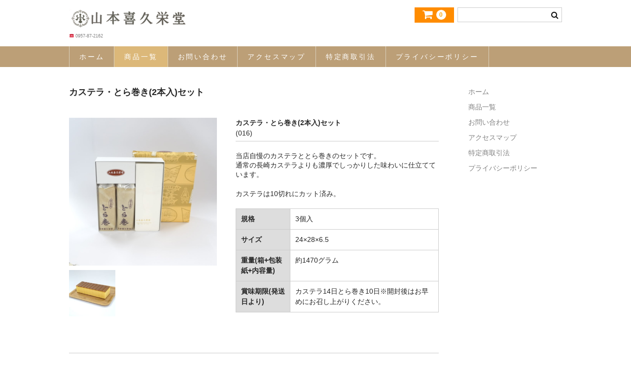

--- FILE ---
content_type: text/html; charset=UTF-8
request_url: http://kikueido.com/016-2/
body_size: 8542
content:
<!DOCTYPE html>
<html lang="ja">

<head>
	<meta charset="UTF-8" />
	<meta name="viewport" content="width=device-width, user-scalable=no">
	<meta name="format-detection" content="telephone=no"/>
    <link href="https://fonts.googleapis.com/css?family=Josefin+Sans:400,700" rel="stylesheet">

	<title>カステラ・とら巻き(2本入)セット | 山本喜久栄堂オンラインショップ</title>

<!-- All In One SEO Pack 3.6.2[292,334] -->
<script type="application/ld+json" class="aioseop-schema">{"@context":"https://schema.org","@graph":[{"@type":"Organization","@id":"http://kikueido.com/#organization","url":"http://kikueido.com/","name":"山本喜久栄堂オンラインショップ","sameAs":[],"logo":{"@type":"ImageObject","@id":"http://kikueido.com/#logo","url":"http://kikueido.com/wp-content/uploads/2020/05/ロゴ.png","caption":""},"image":{"@id":"http://kikueido.com/#logo"}},{"@type":"WebSite","@id":"http://kikueido.com/#website","url":"http://kikueido.com/","name":"山本喜久栄堂オンラインショップ","publisher":{"@id":"http://kikueido.com/#organization"},"potentialAction":{"@type":"SearchAction","target":"http://kikueido.com/?s={search_term_string}","query-input":"required name=search_term_string"}},{"@type":"WebPage","@id":"http://kikueido.com/016-2/#webpage","url":"http://kikueido.com/016-2/","inLanguage":"ja","name":"カステラ・とら巻き(2本入)セット","isPartOf":{"@id":"http://kikueido.com/#website"},"breadcrumb":{"@id":"http://kikueido.com/016-2/#breadcrumblist"},"image":{"@type":"ImageObject","@id":"http://kikueido.com/016-2/#primaryimage","url":"http://kikueido.com/wp-content/uploads/2020/05/DSC00620-1.jpg","width":2544,"height":2544},"primaryImageOfPage":{"@id":"http://kikueido.com/016-2/#primaryimage"},"datePublished":"2020-05-02T12:19:03+09:00","dateModified":"2025-11-01T14:10:03+09:00"},{"@type":"Article","@id":"http://kikueido.com/016-2/#article","isPartOf":{"@id":"http://kikueido.com/016-2/#webpage"},"author":{"@id":"http://kikueido.com/author/kenta/#author"},"headline":"カステラ・とら巻き(2本入)セット","datePublished":"2020-05-02T12:19:03+09:00","dateModified":"2025-11-01T14:10:03+09:00","commentCount":0,"mainEntityOfPage":{"@id":"http://kikueido.com/016-2/#webpage"},"publisher":{"@id":"http://kikueido.com/#organization"},"articleSection":"商品","image":{"@type":"ImageObject","@id":"http://kikueido.com/016-2/#primaryimage","url":"http://kikueido.com/wp-content/uploads/2020/05/DSC00620-1.jpg","width":2544,"height":2544}},{"@type":"Person","@id":"http://kikueido.com/author/kenta/#author","name":"管理者","sameAs":[],"image":{"@type":"ImageObject","@id":"http://kikueido.com/#personlogo","url":"http://0.gravatar.com/avatar/f5f60bbab2e3c38a7974331ad01fb6d6?s=96&d=mm&r=g","width":96,"height":96,"caption":"管理者"}},{"@type":"BreadcrumbList","@id":"http://kikueido.com/016-2/#breadcrumblist","itemListElement":[{"@type":"ListItem","position":1,"item":{"@type":"WebPage","@id":"http://kikueido.com/","url":"http://kikueido.com/","name":"山本喜久栄堂　オンラインショップ"}},{"@type":"ListItem","position":2,"item":{"@type":"WebPage","@id":"http://kikueido.com/016-2/","url":"http://kikueido.com/016-2/","name":"カステラ・とら巻き(2本入)セット"}}]}]}</script>
<link rel="canonical" href="http://kikueido.com/016-2/" />
<!-- All In One SEO Pack -->
<link rel='dns-prefetch' href='//s.w.org' />
<link rel="alternate" type="application/rss+xml" title="山本喜久栄堂オンラインショップ &raquo; カステラ・とら巻き(2本入)セット のコメントのフィード" href="http://kikueido.com/016-2/feed/" />
<!-- This site uses the Google Analytics by MonsterInsights plugin v7.11.0 - Using Analytics tracking - https://www.monsterinsights.com/ -->
<script type="text/javascript" data-cfasync="false">
	var mi_version         = '7.11.0';
	var mi_track_user      = true;
	var mi_no_track_reason = '';
	
	var disableStr = 'ga-disable-UA-165359356-1';

	/* Function to detect opted out users */
	function __gaTrackerIsOptedOut() {
		return document.cookie.indexOf(disableStr + '=true') > -1;
	}

	/* Disable tracking if the opt-out cookie exists. */
	if ( __gaTrackerIsOptedOut() ) {
		window[disableStr] = true;
	}

	/* Opt-out function */
	function __gaTrackerOptout() {
	  document.cookie = disableStr + '=true; expires=Thu, 31 Dec 2099 23:59:59 UTC; path=/';
	  window[disableStr] = true;
	}

	if ( 'undefined' === typeof gaOptout ) {
		function gaOptout() {
			__gaTrackerOptout();
		}
	}
	
	if ( mi_track_user ) {
		(function(i,s,o,g,r,a,m){i['GoogleAnalyticsObject']=r;i[r]=i[r]||function(){
			(i[r].q=i[r].q||[]).push(arguments)},i[r].l=1*new Date();a=s.createElement(o),
			m=s.getElementsByTagName(o)[0];a.async=1;a.src=g;m.parentNode.insertBefore(a,m)
		})(window,document,'script','//www.google-analytics.com/analytics.js','__gaTracker');

		__gaTracker('create', 'UA-165359356-1', 'auto');
		__gaTracker('set', 'forceSSL', true);
		__gaTracker('require', 'displayfeatures');
		__gaTracker('require', 'linkid', 'linkid.js');
		__gaTracker('send', 'pageview');
	} else {
		console.log( "" );
		(function() {
			/* https://developers.google.com/analytics/devguides/collection/analyticsjs/ */
			var noopfn = function() {
				return null;
			};
			var noopnullfn = function() {
				return null;
			};
			var Tracker = function() {
				return null;
			};
			var p = Tracker.prototype;
			p.get = noopfn;
			p.set = noopfn;
			p.send = noopfn;
			var __gaTracker = function() {
				var len = arguments.length;
				if ( len === 0 ) {
					return;
				}
				var f = arguments[len-1];
				if ( typeof f !== 'object' || f === null || typeof f.hitCallback !== 'function' ) {
					console.log( 'Not running function __gaTracker(' + arguments[0] + " ....) because you are not being tracked. " + mi_no_track_reason );
					return;
				}
				try {
					f.hitCallback();
				} catch (ex) {

				}
			};
			__gaTracker.create = function() {
				return new Tracker();
			};
			__gaTracker.getByName = noopnullfn;
			__gaTracker.getAll = function() {
				return [];
			};
			__gaTracker.remove = noopfn;
			window['__gaTracker'] = __gaTracker;
					})();
		}
</script>
<!-- / Google Analytics by MonsterInsights -->
		<script type="text/javascript">
			window._wpemojiSettings = {"baseUrl":"https:\/\/s.w.org\/images\/core\/emoji\/12.0.0-1\/72x72\/","ext":".png","svgUrl":"https:\/\/s.w.org\/images\/core\/emoji\/12.0.0-1\/svg\/","svgExt":".svg","source":{"concatemoji":"http:\/\/kikueido.com\/wp-includes\/js\/wp-emoji-release.min.js?ver=5.4.18"}};
			/*! This file is auto-generated */
			!function(e,a,t){var n,r,o,i=a.createElement("canvas"),p=i.getContext&&i.getContext("2d");function s(e,t){var a=String.fromCharCode;p.clearRect(0,0,i.width,i.height),p.fillText(a.apply(this,e),0,0);e=i.toDataURL();return p.clearRect(0,0,i.width,i.height),p.fillText(a.apply(this,t),0,0),e===i.toDataURL()}function c(e){var t=a.createElement("script");t.src=e,t.defer=t.type="text/javascript",a.getElementsByTagName("head")[0].appendChild(t)}for(o=Array("flag","emoji"),t.supports={everything:!0,everythingExceptFlag:!0},r=0;r<o.length;r++)t.supports[o[r]]=function(e){if(!p||!p.fillText)return!1;switch(p.textBaseline="top",p.font="600 32px Arial",e){case"flag":return s([127987,65039,8205,9895,65039],[127987,65039,8203,9895,65039])?!1:!s([55356,56826,55356,56819],[55356,56826,8203,55356,56819])&&!s([55356,57332,56128,56423,56128,56418,56128,56421,56128,56430,56128,56423,56128,56447],[55356,57332,8203,56128,56423,8203,56128,56418,8203,56128,56421,8203,56128,56430,8203,56128,56423,8203,56128,56447]);case"emoji":return!s([55357,56424,55356,57342,8205,55358,56605,8205,55357,56424,55356,57340],[55357,56424,55356,57342,8203,55358,56605,8203,55357,56424,55356,57340])}return!1}(o[r]),t.supports.everything=t.supports.everything&&t.supports[o[r]],"flag"!==o[r]&&(t.supports.everythingExceptFlag=t.supports.everythingExceptFlag&&t.supports[o[r]]);t.supports.everythingExceptFlag=t.supports.everythingExceptFlag&&!t.supports.flag,t.DOMReady=!1,t.readyCallback=function(){t.DOMReady=!0},t.supports.everything||(n=function(){t.readyCallback()},a.addEventListener?(a.addEventListener("DOMContentLoaded",n,!1),e.addEventListener("load",n,!1)):(e.attachEvent("onload",n),a.attachEvent("onreadystatechange",function(){"complete"===a.readyState&&t.readyCallback()})),(n=t.source||{}).concatemoji?c(n.concatemoji):n.wpemoji&&n.twemoji&&(c(n.twemoji),c(n.wpemoji)))}(window,document,window._wpemojiSettings);
		</script>
		<style type="text/css">
img.wp-smiley,
img.emoji {
	display: inline !important;
	border: none !important;
	box-shadow: none !important;
	height: 1em !important;
	width: 1em !important;
	margin: 0 .07em !important;
	vertical-align: -0.1em !important;
	background: none !important;
	padding: 0 !important;
}
</style>
	<link rel='stylesheet' id='wp-block-library-css'  href='http://kikueido.com/wp-includes/css/dist/block-library/style.min.css?ver=5.4.18' type='text/css' media='all' />
<link rel='stylesheet' id='contact-form-7-css'  href='http://kikueido.com/wp-content/plugins/contact-form-7/includes/css/styles.css?ver=5.2' type='text/css' media='all' />
<link rel='stylesheet' id='flxmap-css'  href='http://kikueido.com/wp-content/plugins/wp-flexible-map/css/styles.css?ver=1.17.1' type='text/css' media='all' />
<link rel='stylesheet' id='wc-basic-style-css'  href='http://kikueido.com/wp-content/themes/original/style.css?ver=1.0' type='text/css' media='all' />
<link rel='stylesheet' id='font-awesome-css'  href='http://kikueido.com/wp-content/themes/original/font-awesome/font-awesome.min.css?ver=1.0' type='text/css' media='all' />
<link rel='stylesheet' id='swipebox-style-css'  href='http://kikueido.com/wp-content/themes/original/css/swipebox.min.css?ver=5.4.18' type='text/css' media='all' />
<link rel='stylesheet' id='usces_default_css-css'  href='http://kikueido.com/wp-content/plugins/usc-e-shop/css/usces_default.css?ver=1.9.30.2004241' type='text/css' media='all' />
<link rel='stylesheet' id='theme_cart_css-css'  href='http://kikueido.com/wp-content/themes/original/usces_cart.css?ver=1.9.30.2004241' type='text/css' media='all' />
<script type='text/javascript' src='http://kikueido.com/wp-includes/js/jquery/jquery.js?ver=1.12.4-wp'></script>
<script type='text/javascript' src='http://kikueido.com/wp-includes/js/jquery/jquery-migrate.min.js?ver=1.4.1'></script>
<script type='text/javascript'>
/* <![CDATA[ */
var monsterinsights_frontend = {"js_events_tracking":"true","download_extensions":"doc,pdf,ppt,zip,xls,docx,pptx,xlsx","inbound_paths":"[{\"path\":\"\\\/go\\\/\",\"label\":\"affiliate\"},{\"path\":\"\\\/recommend\\\/\",\"label\":\"affiliate\"}]","home_url":"http:\/\/kikueido.com","hash_tracking":"false"};
/* ]]> */
</script>
<script type='text/javascript' src='http://kikueido.com/wp-content/plugins/google-analytics-for-wordpress/assets/js/frontend.min.js?ver=7.11.0'></script>
<script type='text/javascript' src='http://kikueido.com/wp-content/themes/original/js/front-customized.js?ver=1.0'></script>
<script type='text/javascript' src='http://kikueido.com/wp-content/themes/original/js/jquery.swipebox.min.js?ver=1.4.1'></script>
<script type='text/javascript' src='http://kikueido.com/wp-content/themes/original/js/wb-swipebox.js?ver=1.0'></script>
<link rel='https://api.w.org/' href='http://kikueido.com/wp-json/' />
<link rel="EditURI" type="application/rsd+xml" title="RSD" href="http://kikueido.com/xmlrpc.php?rsd" />
<link rel="wlwmanifest" type="application/wlwmanifest+xml" href="http://kikueido.com/wp-includes/wlwmanifest.xml" /> 
<link rel='prev' title='カステラ巻き(10個入り)' href='http://kikueido.com/017-2/' />
<link rel='next' title='カステラ2斤箱　抹茶・プレーンセット' href='http://kikueido.com/015-2/' />
<meta name="generator" content="WordPress 5.4.18" />
<link rel='shortlink' href='http://kikueido.com/?p=61' />
<link rel="alternate" type="application/json+oembed" href="http://kikueido.com/wp-json/oembed/1.0/embed?url=http%3A%2F%2Fkikueido.com%2F016-2%2F" />
<link rel="alternate" type="text/xml+oembed" href="http://kikueido.com/wp-json/oembed/1.0/embed?url=http%3A%2F%2Fkikueido.com%2F016-2%2F&#038;format=xml" />

<meta property="og:title" content="カステラ・とら巻き(2本入)セット">
<meta property="og:type" content="product">
<meta property="og:description" content="カステラ・とら巻き(2本入)セット">
<meta property="og:url" content="http://kikueido.com/016-2/">
<meta property="og:image" content="http://kikueido.com/wp-content/uploads/2020/05/DSC00620-1-150x150.jpg">
<meta property="og:site_name" content="山本喜久栄堂オンラインショップ">	<style type="text/css">
 	/* ヘッダーナビゲーション */
	header div.header-nav-container, .site-description, div.nav-menu-open {
		background-color: #bc9f77 !important;
	}

	#site-navigation li a:hover{
		color:#ffffff;
		background-color: #dcb879;
	}

	#site-navigation li a{
		color: #ffffff;
	}

	#site-navigation ul li:first-child{
		    border-left: 1px solid #dbd1be;
	}

	#site-navigation ul li{
		    border-right: 1px solid #dbd1be;
	}

	#site-navigation li.current_page_item a{
		background-color: #dcb879;
	}
        
    #site-navigation li.current-menu-item a, #site-navigation li.current-menu-parent a {
		background-color: #dcb879;
	}
        
    .site-description{
        color: #ffffff; 
    }    

	/* フッター */
	footer{
		background-color: #bc9f77;
		color: #ffffff ;
	}

	/* サイトキー色 */
	div.cart_navi li.current, div.cart_navi li.current:before, div.cart_navi li.current:after, .widget_welcart_calendar th {
		background-color: #bc9f77;
		color: #ffffff;
	}

	/*body{
		background-color: ;
	}*/
	</style>
			<style type="text/css" id="wp-custom-css">
			/*ffw-inline-css*/#fax_row,#memberinfo #fax_row,.fax-row{display:none;}
		</style>
		       <meta name="google-site-verification" content="1" />
  </head>

<body class="post-template-default single single-post postid-61 single-format-standard wp-custom-logo">

	<header id="masthead" class="site-header" role="banner">
		
		<div class="inner cf">

			<p class="site-description">☎ 0957-87-2162</p>
						                     <div class="site-title logo"><a href="http://kikueido.com/" class="custom-logo-link" rel="home"><img width="297" height="50" src="http://kikueido.com/wp-content/uploads/2020/05/ロゴ.png" class="custom-logo" alt="山本喜久栄堂オンラインショップ" /></a></div>
                
						
			<div class="snav cf">

        
				<div class="search-box">
					<i class="fa fa-search"></i>
					<form role="search" method="get" id="searchform" action="http://kikueido.com/" >
		<div class="s-box">
			<input type="text" value="" name="s" id="s" />
			<input type="submit" id="searchsubmit" value="&#xf002" />
		</div>
    </form>				
				</div>
        
                <div class="incart-btn">
					<a href="http://kikueido.com/usces-cart/"><i class="fa fa-shopping-cart"><span></span></i><span class="total-quant">0</span></a>
				</div>

							
			</div><!-- .snav -->

						<p class="site-description-desktop">☎ 0957-87-2162</p>
		</div><!-- .inner -->

				
		<nav id="site-navigation" class="main-navigation" role="navigation">
			<label for="panel"><span></span></label>
			<input type="checkbox" id="panel" class="on-off" />
			<div class="nav-menu-open"><ul id="menu-%e3%83%98%e3%83%83%e3%83%80%e3%83%bc%e3%83%a1%e3%83%8b%e3%83%a5%e3%83%bc" class="header-nav-container cf"><li id="menu-item-33" class="menu-item menu-item-type-custom menu-item-object-custom menu-item-home menu-item-33"><a href="https://kikueido.com">ホーム</a></li>
<li id="menu-item-36" class="menu-item menu-item-type-taxonomy menu-item-object-category current-post-ancestor current-menu-parent current-post-parent menu-item-36"><a href="http://kikueido.com/category/item/">商品一覧</a></li>
<li id="menu-item-34" class="menu-item menu-item-type-post_type menu-item-object-page menu-item-34"><a href="http://kikueido.com/info/">お問い合わせ</a></li>
<li id="menu-item-35" class="menu-item menu-item-type-post_type menu-item-object-page menu-item-35"><a href="http://kikueido.com/access/">アクセスマップ</a></li>
<li id="menu-item-128" class="menu-item menu-item-type-post_type menu-item-object-page menu-item-128"><a href="http://kikueido.com/tokusyohoi/">特定商取引法</a></li>
<li id="menu-item-141" class="menu-item menu-item-type-post_type menu-item-object-page menu-item-141"><a href="http://kikueido.com/%e3%83%97%e3%83%a9%e3%82%a4%e3%83%90%e3%82%b7%e3%83%bc%e3%83%9d%e3%83%aa%e3%82%b7%e3%83%bc/">プライバシーポリシー</a></li>
</ul></div>		</nav><!-- #site-navigation -->
		
		
	</header><!-- #masthead -->

	
    <!-- パンくずリスト -->
		<div class="breadcrumbs">
                 </div>
    <!-- ⬆パンくずリスト⬆  -->
	
		
	<div id="main" class="wrapper two-column right-set">
<div id="primary" class="site-content">
	<div id="content" role="main">

	
		<article class="post-61 post type-post status-publish format-standard has-post-thumbnail category-item" id="post-61">

			<header class="item-header">
				<h1 class="item_page_title">カステラ・とら巻き(2本入)セット</h1>
			</header><!-- .item-header -->

			<div class="storycontent">

									
				<div id="itempage">

					<div id="img-box">

						<div class="itemimg">
							<a href="http://kikueido.com/wp-content/uploads/2020/05/DSC00620-1.jpg" ><img width="335" height="335" src="http://kikueido.com/wp-content/uploads/2020/05/DSC00620-1-768x768.jpg" class="attachment-335x335 size-335x335" alt="016" srcset="http://kikueido.com/wp-content/uploads/2020/05/DSC00620-1-768x768.jpg 768w, http://kikueido.com/wp-content/uploads/2020/05/DSC00620-1-300x300.jpg 300w, http://kikueido.com/wp-content/uploads/2020/05/DSC00620-1-1024x1024.jpg 1024w, http://kikueido.com/wp-content/uploads/2020/05/DSC00620-1-150x150.jpg 150w, http://kikueido.com/wp-content/uploads/2020/05/DSC00620-1-1536x1536.jpg 1536w, http://kikueido.com/wp-content/uploads/2020/05/DSC00620-1-2048x2048.jpg 2048w" sizes="(max-width: 335px) 100vw, 335px" /></a>
						</div>

												<div class="itemsubimg">
													<a href="http://kikueido.com/wp-content/uploads/2020/05/DSC00644.jpg" ><img width="135" height="135" src="http://kikueido.com/wp-content/uploads/2020/05/DSC00644-150x150.jpg" class="attachment-135x135 size-135x135" alt="016" srcset="http://kikueido.com/wp-content/uploads/2020/05/DSC00644-150x150.jpg 150w, http://kikueido.com/wp-content/uploads/2020/05/DSC00644-300x300.jpg 300w, http://kikueido.com/wp-content/uploads/2020/05/DSC00644-1024x1024.jpg 1024w, http://kikueido.com/wp-content/uploads/2020/05/DSC00644-768x768.jpg 768w, http://kikueido.com/wp-content/uploads/2020/05/DSC00644-1536x1536.jpg 1536w, http://kikueido.com/wp-content/uploads/2020/05/DSC00644-2048x2048.jpg 2048w" sizes="(max-width: 135px) 100vw, 135px" /></a>
												</div>
						
					</div><!-- #img-box -->

					<div class="detail-box">
						<h2 class="item-name">カステラ・とら巻き(2本入)セット</h2>
						<div class="itemcode">(016)</div>
												<div class="item-description">
							<p>当店自慢のカステラととら巻きのセットです。<br />
通常の長崎カステラよりも濃厚でしっかりした味わいに仕立てています。</p>
<p>カステラは10切れにカット済み。</p>
<table>
<tbody>
<tr>
<th>規格</th>
<td>3個入</td>
</tr>
<tr>
<th>サイズ</th>
<td>24×28×6.5</td>
</tr>
<tr>
<th>重量(箱+包装紙+内容量)</th>
<td>約1470グラム</td>
</tr>
<tr>
<th>賞味期限(発送日より)</th>
<td>カステラ14日とら巻き10日※開封後はお早めにお召し上がりください。</td>
</tr>
</tbody>
</table>
						</div>

											</div><!-- .detail-box -->

					<div class="item-info">

						
						<form action="http://kikueido.com/usces-cart/" method="post">

													<div class="skuform">
								
																<dl class="item-option">
																		<dt>とら巻き餡子</dt>
									<dd>
<label for='itemOption[61][016][%E3%81%A8%E3%82%89%E5%B7%BB%E3%81%8D%E9%A4%A1%E5%AD%90]' class='iopt_label'></label>

<select name='itemOption[61][016][%E3%81%A8%E3%82%89%E5%B7%BB%E3%81%8D%E9%A4%A1%E5%AD%90]' id='itemOption[61][016][%E3%81%A8%E3%82%89%E5%B7%BB%E3%81%8D%E9%A4%A1%E5%AD%90]' class='iopt_select' onKeyDown="if (event.keyCode == 13) {return false;}">
	<option value='#NONE#' selected="selected">選択してください</option>
	<option value='小豆2本'>小豆2本</option>
	<option value='小豆1本　白1本'>小豆1本　白1本</option>
	<option value='白2本'>白2本</option>
</select>
</dd>
																	</dl>
								
								
								<div class="field">
									<div class="zaikostatus">在庫状態 : 在庫有り</div>

									
									<div class="field_price">
																			¥3,100									</div>
								</div>

																<div class="c-box">
									<span class="quantity">数量<input name="quant[61][016]" type="number" id="quant[61][016]" class="skuquantity" value="1" onKeyDown="if (event.keyCode == 13) {return false;}" /></span>
									<span class="cart-button"><input name="zaikonum[61][016]" type="hidden" id="zaikonum[61][016]" value="" />
<input name="zaiko[61][016]" type="hidden" id="zaiko[61][016]" value="0" />
<input name="gptekiyo[61][016]" type="hidden" id="gptekiyo[61][016]" value="0" />
<input name="skuPrice[61][016]" type="hidden" id="skuPrice[61][016]" value="3100" />
<input name="inCart[61][016]" type="submit" id="inCart[61][016]" class="skubutton" value="&#xf07a;&nbsp;&nbsp;カートへ入れる" onclick="return uscesCart.intoCart('61','016')" /><input name="usces_referer" type="hidden" value="/016-2/" />
</span>
								</div>
																<div class="error_message"></div>
							</div><!-- .skuform -->
						
													</form>
						
					</div><!-- .item-info -->

					
				</div><!-- #itemspage -->
			</div><!-- .storycontent -->

		</article>

	
	</div><!-- #content -->
</div><!-- #primary -->



<aside id="secondary" class="widget-area" role="complementary">

<section id="nav_menu-3" class="widget widget_nav_menu"><div class="menu-%e3%83%98%e3%83%83%e3%83%80%e3%83%bc%e3%83%a1%e3%83%8b%e3%83%a5%e3%83%bc-container"><ul id="menu-%e3%83%98%e3%83%83%e3%83%80%e3%83%bc%e3%83%a1%e3%83%8b%e3%83%a5%e3%83%bc-1" class="menu"><li class="menu-item menu-item-type-custom menu-item-object-custom menu-item-home menu-item-33"><a href="https://kikueido.com">ホーム</a></li>
<li class="menu-item menu-item-type-taxonomy menu-item-object-category current-post-ancestor current-menu-parent current-post-parent menu-item-36"><a href="http://kikueido.com/category/item/">商品一覧</a></li>
<li class="menu-item menu-item-type-post_type menu-item-object-page menu-item-34"><a href="http://kikueido.com/info/">お問い合わせ</a></li>
<li class="menu-item menu-item-type-post_type menu-item-object-page menu-item-35"><a href="http://kikueido.com/access/">アクセスマップ</a></li>
<li class="menu-item menu-item-type-post_type menu-item-object-page menu-item-128"><a href="http://kikueido.com/tokusyohoi/">特定商取引法</a></li>
<li class="menu-item menu-item-type-post_type menu-item-object-page menu-item-141"><a href="http://kikueido.com/%e3%83%97%e3%83%a9%e3%82%a4%e3%83%90%e3%82%b7%e3%83%bc%e3%83%9d%e3%83%aa%e3%82%b7%e3%83%bc/">プライバシーポリシー</a></li>
</ul></div></section></aside><!-- #secondary -->


	</div><!-- #main -->
	
	
		
		<div id="toTop" class="wrap fixed"><a href="#masthead"><i class="fa fa-chevron-circle-up"></i></a></div>
	
		
	<footer id="colophon" role="contentinfo">
		
		<p class="copyright">copyright©2019 YAMAMOTO KIKUEIDO all rights reserved.</p>
	
	</footer><!-- #colophon -->
	
		<script type='text/javascript'>
		uscesL10n = {
						
			'ajaxurl': "http://kikueido.com/wp-admin/admin-ajax.php",
			'loaderurl': "http://kikueido.com/wp-content/plugins/usc-e-shop/images/loading.gif",
			'post_id': "61",
			'cart_number': "6",
			'is_cart_row': false,
			'opt_esse': new Array( '1' ),
			'opt_means': new Array( '0' ),
			'mes_opts': new Array( 'とら巻き餡子を選択してください。' ),
			'key_opts': new Array( '%E3%81%A8%E3%82%89%E5%B7%BB%E3%81%8D%E9%A4%A1%E5%AD%90' ), 
			'previous_url': "http://kikueido.com", 
			'itemRestriction': "",
			'itemOrderAcceptable': "0",
			'uscespage': "",
			'uscesid': "MDBxMzNkNnAxOW1mMm1nNThqODdtMTV0NDg0NzRkMG1zM2M3NjMwX2FjdGluZ18wX0E%3D",
			'wc_nonce': "124dc47549"
		}
	</script>
	<script type='text/javascript' src='http://kikueido.com/wp-content/plugins/usc-e-shop/js/usces_cart.js'></script>
	<script type='text/javascript'>
	(function($) {
	uscesCart = {
		intoCart : function (post_id, sku) {
			var zaikonum = $("[id='zaikonum["+post_id+"]["+sku+"]']").val();
			var zaiko = $("[id='zaiko["+post_id+"]["+sku+"]']").val();
			if( ( uscesL10n.itemOrderAcceptable != '1' && zaiko != '0' && zaiko != '1' ) || ( uscesL10n.itemOrderAcceptable != '1' && parseInt(zaikonum) == 0 ) ){
				alert('只今在庫切れです。');
				return false;
			}
			
			var mes = '';
			if( $("[id='quant["+post_id+"]["+sku+"]']").length ){
				var quant = $("[id='quant["+post_id+"]["+sku+"]']").val();
				if( quant == '0' || quant == '' || !(uscesCart.isNum(quant))){
					mes += "数量を正しく入力してください。\n";
				}
				var checknum = '';
				var checkmode = '';
				if( parseInt(uscesL10n.itemRestriction) <= parseInt(zaikonum) && uscesL10n.itemRestriction != '' && uscesL10n.itemRestriction != '0' && zaikonum != '' ) {
					checknum = uscesL10n.itemRestriction;
					checkmode ='rest';
				} else if( uscesL10n.itemOrderAcceptable != '1' && parseInt(uscesL10n.itemRestriction) > parseInt(zaikonum) && uscesL10n.itemRestriction != '' && uscesL10n.itemRestriction != '0' && zaikonum != '' ) {
					checknum = zaikonum;
					checkmode ='zaiko';
				} else if( uscesL10n.itemOrderAcceptable != '1' && (uscesL10n.itemRestriction == '' || uscesL10n.itemRestriction == '0') && zaikonum != '' ) {
					checknum = zaikonum;
					checkmode ='zaiko';
				} else if( uscesL10n.itemRestriction != '' && uscesL10n.itemRestriction != '0' && ( zaikonum == '' || zaikonum == '0' || parseInt(uscesL10n.itemRestriction) > parseInt(zaikonum) ) ) {
					checknum = uscesL10n.itemRestriction;
					checkmode ='rest';
				}

				if( parseInt(quant) > parseInt(checknum) && checknum != '' ){
					if(checkmode == 'rest'){
						mes += 'この商品は一度に'+checknum+'までの数量制限があります。'+"\n";
					}else{
						mes += 'この商品の在庫は残り'+checknum+'です。'+"\n";
					}
				}
			}
			for(i=0; i<uscesL10n.key_opts.length; i++){
				if( uscesL10n.opt_esse[i] == '1' ){
					var skuob = $("[id='itemOption["+post_id+"]["+sku+"]["+uscesL10n.key_opts[i]+"]']");
					var itemOption = "itemOption["+post_id+"]["+sku+"]["+uscesL10n.key_opts[i]+"]";
					var opt_obj_radio = $(":radio[name*='"+itemOption+"']");
					var opt_obj_checkbox = $(":checkbox[name*='"+itemOption+"']:checked");
			
					if( uscesL10n.opt_means[i] == '3' ){
						
						if( !opt_obj_radio.is(':checked') ){
							mes += uscesL10n.mes_opts[i]+"\n";
						}
					
					}else if( uscesL10n.opt_means[i] == '4' ){
						
						if( !opt_obj_checkbox.length ){
							mes += uscesL10n.mes_opts[i]+"\n";
						}
					
					}else{
						
						if( skuob.length ){
							if( uscesL10n.opt_means[i] < 2 && skuob.val() == '#NONE#' ){
								mes += uscesL10n.mes_opts[i]+"\n";
							}else if( uscesL10n.opt_means[i] >= 2 && skuob.val() == '' ){
								mes += uscesL10n.mes_opts[i]+"\n";
							}
						}
					}
				}
			}
			
									
			if( mes != '' ){
				alert( mes );
				return false;
			}else{
				return true;
			}
		},
		
		isNum : function (num) {
			if (num.match(/[^0-9]/g)) {
				return false;
			}
			return true;
		}
	};
	})(jQuery);
	</script>
<!-- Welcart version : v1.9.30.2004241 -->
<!-- Type Basic : v -->
<script type='text/javascript'>
/* <![CDATA[ */
var wpcf7 = {"apiSettings":{"root":"http:\/\/kikueido.com\/wp-json\/contact-form-7\/v1","namespace":"contact-form-7\/v1"}};
/* ]]> */
</script>
<script type='text/javascript' src='http://kikueido.com/wp-content/plugins/contact-form-7/includes/js/scripts.js?ver=5.2'></script>
<script type='text/javascript' src='http://kikueido.com/wp-includes/js/wp-embed.min.js?ver=5.4.18'></script>
	</body>
</html>



--- FILE ---
content_type: text/plain
request_url: https://www.google-analytics.com/j/collect?v=1&_v=j102&a=1524803686&t=pageview&_s=1&dl=http%3A%2F%2Fkikueido.com%2F016-2%2F&ul=en-us%40posix&dt=%E3%82%AB%E3%82%B9%E3%83%86%E3%83%A9%E3%83%BB%E3%81%A8%E3%82%89%E5%B7%BB%E3%81%8D(2%E6%9C%AC%E5%85%A5)%E3%82%BB%E3%83%83%E3%83%88%20%7C%20%E5%B1%B1%E6%9C%AC%E5%96%9C%E4%B9%85%E6%A0%84%E5%A0%82%E3%82%AA%E3%83%B3%E3%83%A9%E3%82%A4%E3%83%B3%E3%82%B7%E3%83%A7%E3%83%83%E3%83%97&sr=1280x720&vp=1280x720&_u=aGBAgUAjCAAAACAAI~&jid=1440506573&gjid=1932665853&cid=436833357.1768785231&tid=UA-165359356-1&_gid=1935819617.1768785231&_slc=1&z=168765752
body_size: -284
content:
2,cG-Y9H3MK87YH